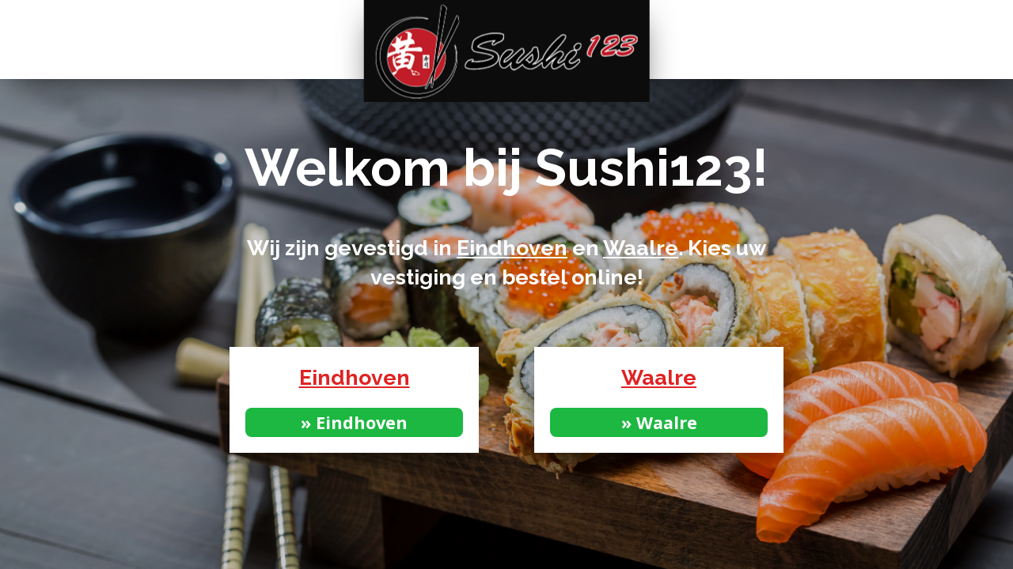

--- FILE ---
content_type: text/html; charset=UTF-8
request_url: https://sushi123.nl/
body_size: 620
content:
<!doctype html>
<html lang="nl">
<head>
  <meta charset="utf-8">
  <meta http-equiv="x-ua-compatible" content="ie=edge">
  <title>Sushi123 Eindhoven en Waalre - sushi bestellen</title>
  <meta name="description" content="Online bestellen bij Sushi123 in Eindhoven en Waalre - sushi bestellen bij Sushi123 in Eindhoven / Waalre">
  <meta name="viewport" content="width=device-width, initial-scale=1">
  <link rel="stylesheet" href="style.css?v=1">
  <link href="https://fonts.googleapis.com/css?family=Open+Sans:400,600,700" rel="stylesheet" type="text/css" />
  <link href="https://fonts.googleapis.com/css?family=Raleway:700,900" rel="stylesheet">
</head>
<body>
<nav>
	<div id="logoWrapper">
		<img src="logo.png" alt="Logo The Sushi Company" title="The Sushi Company" id="logo">
	</div>
</nav>
<header>
	<h1>Welkom bij Sushi123!</h1>
	<h2 id="frontpage">Wij zijn gevestigd in <a href="http://eindhoven.sushi123.nl">Eindhoven</a> en <a href="http://waalre.sushi123.nl">Waalre</a>. Kies uw vestiging en bestel online!</h2>
	<div id="restaurantWrapper">
		<div class="restaurant">
			<h2><a href="http://eindhoven.sushi123.nl">Eindhoven</a></h2>
			<a class="order" href="http://eindhoven.sushi123.nl">&raquo; Eindhoven</a>
		</div>
		<div class="restaurant">
			<h2><a href="http://waalre.sushi123.nl">Waalre</a></h2>
			<a class="order" href="http://waalre.sushi123.nl">&raquo; Waalre</a>
		</div>
	</div>
	<br><br><br><br>
</header>
</body>
</html>

--- FILE ---
content_type: text/css
request_url: https://sushi123.nl/style.css?v=1
body_size: 1027
content:
a,abbr,acronym,address,applet,article,aside,audio,b,big,blockquote,body,canvas,caption,center,cite,code,dd,del,details,dfn,div,dl,dt,em,embed,fieldset,figcaption,figure,footer,form,h1,h2,h3,h4,h5,h6,header,hgroup,html,i,iframe,img,ins,kbd,label,legend,li,mark,menu,nav,object,ol,output,p,pre,q,ruby,s,samp,section,small,span,strike,strong,sub,summary,sup,table,tbody,td,tfoot,th,thead,time,tr,tt,u,ul,var,video{margin:0;padding:0;border:0;font:inherit;vertical-align:baseline}article,aside,details,figcaption,figure,footer,header,hgroup,menu,nav,section{display:block}body{line-height:1}ol,ul{list-style:none}blockquote,q{quotes:none}blockquote:after,blockquote:before,q:after,q:before{content:'';content:none}table{border-collapse:collapse;border-spacing:0}

* {
  box-sizing: border-box;
}

body {
	font-family: 'Open Sans';
	background: url(bg.jpg) center;
	background-size: cover;
	background-attachment: fixed;
}

nav {
	width: 100%;
	height: 100px;
	background: white;
	box-shadow: 0px 14px 44px -13px rgba(0,0,0,0.75);
}

#logoWrapper {
	height: 129px;
	background: #0c0c0c;
	margin: auto;
	position: absolute;
	box-shadow: 0px 14px 44px -13px rgba(0,0,0,0.75);
	left: 50%;
    transform: translate(-50%, 0);
    background: #0c0c0c;
    padding: 0 15px;
	max-width: 90%;
}

#logo {
	width: auto;
	height: auto;
	max-height: 129px;
	max-width: 100%;
position: relative;
top: 50%;
transform: translateY(-50%);
}

h1 {
	font-family: 'Raleway', sans-serif;
	font-weight: 700;
	text-align: center;
	color: white;
	padding: 80px 20px 0 20px;
	font-size: calc(14px + 4vw);
}

h2#frontpage {
	font-family: 'Raleway', sans-serif;
	font-weight: 700;
	text-align: center;
	color: white;
	padding: 50px 20px;
	font-size: calc(14px + 1vw);
	max-width: 700px;
	text-align: center;
	line-height: 1.4em;
	display: block;
	margin: auto;
}

h2#frontpage a {
	color: white;
}

#restaurantWrapper {
	max-width: 700px;
	width: 100%;
	margin: 20px auto;
	text-align: center;
}

.restaurant {
	width: 45%;
	background: white;
	padding: 20px;
	box-shadow: 0px 14px 44px -13px rgba(0,0,0,0.75);
}

.restaurant:nth-of-type(1){
	float: left;
}

.restaurant:nth-of-type(2){
	float: right;
}

.restaurant h2{
	font-family: 'Raleway', sans-serif;
	font-weight: 700;
	text-align: center;
	color: white;
	font-size: calc(14px + 1vw);
	max-width: 700px;
	text-align: center;
	line-height: 1.4em;
	display: block;
	margin: auto;
}

.restaurant h2 a {
	color: #e02222;
}

.order {
	background: rgb(28, 184, 65);
	border-radius: 8px;
	color: white;
	padding: 8px;
	display: block;
	margin: 20px auto 0 auto;
	font-weight: 700;
	text-decoration: none;
	font-size: calc(9px + 1vw);
}